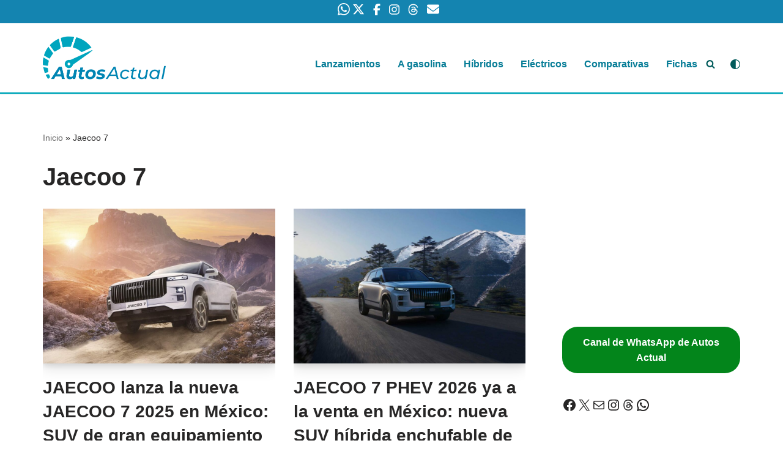

--- FILE ---
content_type: text/html; charset=utf-8
request_url: https://www.google.com/recaptcha/api2/aframe
body_size: 267
content:
<!DOCTYPE HTML><html><head><meta http-equiv="content-type" content="text/html; charset=UTF-8"></head><body><script nonce="DZDQjjW3RcEhHebtVD9Nlg">/** Anti-fraud and anti-abuse applications only. See google.com/recaptcha */ try{var clients={'sodar':'https://pagead2.googlesyndication.com/pagead/sodar?'};window.addEventListener("message",function(a){try{if(a.source===window.parent){var b=JSON.parse(a.data);var c=clients[b['id']];if(c){var d=document.createElement('img');d.src=c+b['params']+'&rc='+(localStorage.getItem("rc::a")?sessionStorage.getItem("rc::b"):"");window.document.body.appendChild(d);sessionStorage.setItem("rc::e",parseInt(sessionStorage.getItem("rc::e")||0)+1);localStorage.setItem("rc::h",'1769399568883');}}}catch(b){}});window.parent.postMessage("_grecaptcha_ready", "*");}catch(b){}</script></body></html>